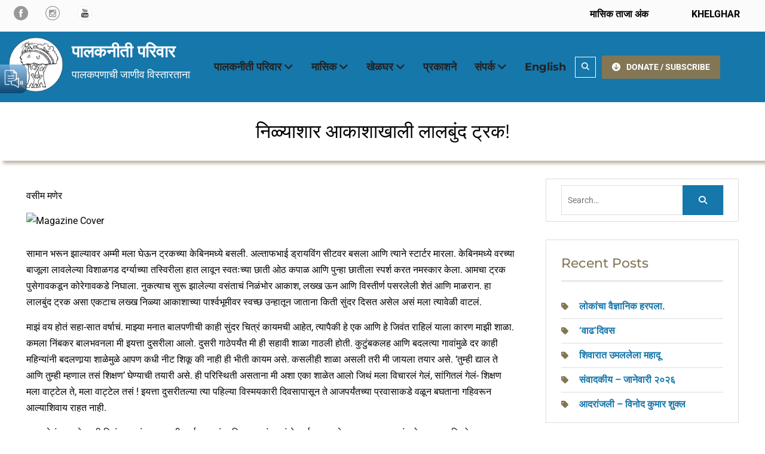

--- FILE ---
content_type: text/html; charset=UTF-8
request_url: https://palakneeti.in/%E0%A4%A8%E0%A4%BF%E0%A4%B3%E0%A5%8D%E0%A4%AF%E0%A4%BE%E0%A4%B6%E0%A4%BE%E0%A4%B0-%E0%A4%86%E0%A4%95%E0%A4%BE%E0%A4%B6%E0%A4%BE%E0%A4%96%E0%A4%BE%E0%A4%B2%E0%A5%80-%E0%A4%B2%E0%A4%BE%E0%A4%B2%E0%A4%AC/
body_size: 20396
content:
<!DOCTYPE html> <html lang="en-US"><head>
	    <meta charset="UTF-8">
    <meta name="viewport" content="width=device-width, initial-scale=1">
    <link rel="profile" href="http://gmpg.org/xfn/11">
    <link rel="pingback" href="https://palakneeti.in/xmlrpc.php">
    
<title>निळ्याशार आकाशाखाली लालबुंद ट्रक! &#8211; पालकनीती परिवार</title>
<meta name='robots' content='max-image-preview:large' />
	<style>img:is([sizes="auto" i], [sizes^="auto," i]) { contain-intrinsic-size: 3000px 1500px }</style>
	<link rel='dns-prefetch' href='//static.addtoany.com' />
<link rel='dns-prefetch' href='//www.googletagmanager.com' />
<link rel="alternate" type="application/rss+xml" title="पालकनीती परिवार &raquo; Feed" href="https://palakneeti.in/feed/" />
<link rel="alternate" type="application/rss+xml" title="पालकनीती परिवार &raquo; Comments Feed" href="https://palakneeti.in/comments/feed/" />
<script type="text/javascript">
/* <![CDATA[ */
window._wpemojiSettings = {"baseUrl":"https:\/\/s.w.org\/images\/core\/emoji\/16.0.1\/72x72\/","ext":".png","svgUrl":"https:\/\/s.w.org\/images\/core\/emoji\/16.0.1\/svg\/","svgExt":".svg","source":{"concatemoji":"https:\/\/palakneeti.in\/wp-includes\/js\/wp-emoji-release.min.js?ver=6.8.3"}};
/*! This file is auto-generated */
!function(s,n){var o,i,e;function c(e){try{var t={supportTests:e,timestamp:(new Date).valueOf()};sessionStorage.setItem(o,JSON.stringify(t))}catch(e){}}function p(e,t,n){e.clearRect(0,0,e.canvas.width,e.canvas.height),e.fillText(t,0,0);var t=new Uint32Array(e.getImageData(0,0,e.canvas.width,e.canvas.height).data),a=(e.clearRect(0,0,e.canvas.width,e.canvas.height),e.fillText(n,0,0),new Uint32Array(e.getImageData(0,0,e.canvas.width,e.canvas.height).data));return t.every(function(e,t){return e===a[t]})}function u(e,t){e.clearRect(0,0,e.canvas.width,e.canvas.height),e.fillText(t,0,0);for(var n=e.getImageData(16,16,1,1),a=0;a<n.data.length;a++)if(0!==n.data[a])return!1;return!0}function f(e,t,n,a){switch(t){case"flag":return n(e,"\ud83c\udff3\ufe0f\u200d\u26a7\ufe0f","\ud83c\udff3\ufe0f\u200b\u26a7\ufe0f")?!1:!n(e,"\ud83c\udde8\ud83c\uddf6","\ud83c\udde8\u200b\ud83c\uddf6")&&!n(e,"\ud83c\udff4\udb40\udc67\udb40\udc62\udb40\udc65\udb40\udc6e\udb40\udc67\udb40\udc7f","\ud83c\udff4\u200b\udb40\udc67\u200b\udb40\udc62\u200b\udb40\udc65\u200b\udb40\udc6e\u200b\udb40\udc67\u200b\udb40\udc7f");case"emoji":return!a(e,"\ud83e\udedf")}return!1}function g(e,t,n,a){var r="undefined"!=typeof WorkerGlobalScope&&self instanceof WorkerGlobalScope?new OffscreenCanvas(300,150):s.createElement("canvas"),o=r.getContext("2d",{willReadFrequently:!0}),i=(o.textBaseline="top",o.font="600 32px Arial",{});return e.forEach(function(e){i[e]=t(o,e,n,a)}),i}function t(e){var t=s.createElement("script");t.src=e,t.defer=!0,s.head.appendChild(t)}"undefined"!=typeof Promise&&(o="wpEmojiSettingsSupports",i=["flag","emoji"],n.supports={everything:!0,everythingExceptFlag:!0},e=new Promise(function(e){s.addEventListener("DOMContentLoaded",e,{once:!0})}),new Promise(function(t){var n=function(){try{var e=JSON.parse(sessionStorage.getItem(o));if("object"==typeof e&&"number"==typeof e.timestamp&&(new Date).valueOf()<e.timestamp+604800&&"object"==typeof e.supportTests)return e.supportTests}catch(e){}return null}();if(!n){if("undefined"!=typeof Worker&&"undefined"!=typeof OffscreenCanvas&&"undefined"!=typeof URL&&URL.createObjectURL&&"undefined"!=typeof Blob)try{var e="postMessage("+g.toString()+"("+[JSON.stringify(i),f.toString(),p.toString(),u.toString()].join(",")+"));",a=new Blob([e],{type:"text/javascript"}),r=new Worker(URL.createObjectURL(a),{name:"wpTestEmojiSupports"});return void(r.onmessage=function(e){c(n=e.data),r.terminate(),t(n)})}catch(e){}c(n=g(i,f,p,u))}t(n)}).then(function(e){for(var t in e)n.supports[t]=e[t],n.supports.everything=n.supports.everything&&n.supports[t],"flag"!==t&&(n.supports.everythingExceptFlag=n.supports.everythingExceptFlag&&n.supports[t]);n.supports.everythingExceptFlag=n.supports.everythingExceptFlag&&!n.supports.flag,n.DOMReady=!1,n.readyCallback=function(){n.DOMReady=!0}}).then(function(){return e}).then(function(){var e;n.supports.everything||(n.readyCallback(),(e=n.source||{}).concatemoji?t(e.concatemoji):e.wpemoji&&e.twemoji&&(t(e.twemoji),t(e.wpemoji)))}))}((window,document),window._wpemojiSettings);
/* ]]> */
</script>
<style id='wp-emoji-styles-inline-css' type='text/css'>

	img.wp-smiley, img.emoji {
		display: inline !important;
		border: none !important;
		box-shadow: none !important;
		height: 1em !important;
		width: 1em !important;
		margin: 0 0.07em !important;
		vertical-align: -0.1em !important;
		background: none !important;
		padding: 0 !important;
	}
</style>
<link rel='stylesheet' id='wp-block-library-css' href='https://palakneeti.in/wp-includes/css/dist/block-library/style.min.css?ver=6.8.3' type='text/css' media='all' />
<style id='wp-block-library-theme-inline-css' type='text/css'>
.wp-block-audio :where(figcaption){color:#555;font-size:13px;text-align:center}.is-dark-theme .wp-block-audio :where(figcaption){color:#ffffffa6}.wp-block-audio{margin:0 0 1em}.wp-block-code{border:1px solid #ccc;border-radius:4px;font-family:Menlo,Consolas,monaco,monospace;padding:.8em 1em}.wp-block-embed :where(figcaption){color:#555;font-size:13px;text-align:center}.is-dark-theme .wp-block-embed :where(figcaption){color:#ffffffa6}.wp-block-embed{margin:0 0 1em}.blocks-gallery-caption{color:#555;font-size:13px;text-align:center}.is-dark-theme .blocks-gallery-caption{color:#ffffffa6}:root :where(.wp-block-image figcaption){color:#555;font-size:13px;text-align:center}.is-dark-theme :root :where(.wp-block-image figcaption){color:#ffffffa6}.wp-block-image{margin:0 0 1em}.wp-block-pullquote{border-bottom:4px solid;border-top:4px solid;color:currentColor;margin-bottom:1.75em}.wp-block-pullquote cite,.wp-block-pullquote footer,.wp-block-pullquote__citation{color:currentColor;font-size:.8125em;font-style:normal;text-transform:uppercase}.wp-block-quote{border-left:.25em solid;margin:0 0 1.75em;padding-left:1em}.wp-block-quote cite,.wp-block-quote footer{color:currentColor;font-size:.8125em;font-style:normal;position:relative}.wp-block-quote:where(.has-text-align-right){border-left:none;border-right:.25em solid;padding-left:0;padding-right:1em}.wp-block-quote:where(.has-text-align-center){border:none;padding-left:0}.wp-block-quote.is-large,.wp-block-quote.is-style-large,.wp-block-quote:where(.is-style-plain){border:none}.wp-block-search .wp-block-search__label{font-weight:700}.wp-block-search__button{border:1px solid #ccc;padding:.375em .625em}:where(.wp-block-group.has-background){padding:1.25em 2.375em}.wp-block-separator.has-css-opacity{opacity:.4}.wp-block-separator{border:none;border-bottom:2px solid;margin-left:auto;margin-right:auto}.wp-block-separator.has-alpha-channel-opacity{opacity:1}.wp-block-separator:not(.is-style-wide):not(.is-style-dots){width:100px}.wp-block-separator.has-background:not(.is-style-dots){border-bottom:none;height:1px}.wp-block-separator.has-background:not(.is-style-wide):not(.is-style-dots){height:2px}.wp-block-table{margin:0 0 1em}.wp-block-table td,.wp-block-table th{word-break:normal}.wp-block-table :where(figcaption){color:#555;font-size:13px;text-align:center}.is-dark-theme .wp-block-table :where(figcaption){color:#ffffffa6}.wp-block-video :where(figcaption){color:#555;font-size:13px;text-align:center}.is-dark-theme .wp-block-video :where(figcaption){color:#ffffffa6}.wp-block-video{margin:0 0 1em}:root :where(.wp-block-template-part.has-background){margin-bottom:0;margin-top:0;padding:1.25em 2.375em}
</style>
<style id='classic-theme-styles-inline-css' type='text/css'>
/*! This file is auto-generated */
.wp-block-button__link{color:#fff;background-color:#32373c;border-radius:9999px;box-shadow:none;text-decoration:none;padding:calc(.667em + 2px) calc(1.333em + 2px);font-size:1.125em}.wp-block-file__button{background:#32373c;color:#fff;text-decoration:none}
</style>
<style id='global-styles-inline-css' type='text/css'>
:root{--wp--preset--aspect-ratio--square: 1;--wp--preset--aspect-ratio--4-3: 4/3;--wp--preset--aspect-ratio--3-4: 3/4;--wp--preset--aspect-ratio--3-2: 3/2;--wp--preset--aspect-ratio--2-3: 2/3;--wp--preset--aspect-ratio--16-9: 16/9;--wp--preset--aspect-ratio--9-16: 9/16;--wp--preset--color--black: #111111;--wp--preset--color--cyan-bluish-gray: #abb8c3;--wp--preset--color--white: #ffffff;--wp--preset--color--pale-pink: #f78da7;--wp--preset--color--vivid-red: #cf2e2e;--wp--preset--color--luminous-vivid-orange: #ff6900;--wp--preset--color--luminous-vivid-amber: #fcb900;--wp--preset--color--light-green-cyan: #7bdcb5;--wp--preset--color--vivid-green-cyan: #00d084;--wp--preset--color--pale-cyan-blue: #8ed1fc;--wp--preset--color--vivid-cyan-blue: #0693e3;--wp--preset--color--vivid-purple: #9b51e0;--wp--preset--color--gray: #f4f4f4;--wp--preset--color--blue: 1b8be0;--wp--preset--color--orange: #fab702;--wp--preset--color--green: #568c11;--wp--preset--gradient--vivid-cyan-blue-to-vivid-purple: linear-gradient(135deg,rgba(6,147,227,1) 0%,rgb(155,81,224) 100%);--wp--preset--gradient--light-green-cyan-to-vivid-green-cyan: linear-gradient(135deg,rgb(122,220,180) 0%,rgb(0,208,130) 100%);--wp--preset--gradient--luminous-vivid-amber-to-luminous-vivid-orange: linear-gradient(135deg,rgba(252,185,0,1) 0%,rgba(255,105,0,1) 100%);--wp--preset--gradient--luminous-vivid-orange-to-vivid-red: linear-gradient(135deg,rgba(255,105,0,1) 0%,rgb(207,46,46) 100%);--wp--preset--gradient--very-light-gray-to-cyan-bluish-gray: linear-gradient(135deg,rgb(238,238,238) 0%,rgb(169,184,195) 100%);--wp--preset--gradient--cool-to-warm-spectrum: linear-gradient(135deg,rgb(74,234,220) 0%,rgb(151,120,209) 20%,rgb(207,42,186) 40%,rgb(238,44,130) 60%,rgb(251,105,98) 80%,rgb(254,248,76) 100%);--wp--preset--gradient--blush-light-purple: linear-gradient(135deg,rgb(255,206,236) 0%,rgb(152,150,240) 100%);--wp--preset--gradient--blush-bordeaux: linear-gradient(135deg,rgb(254,205,165) 0%,rgb(254,45,45) 50%,rgb(107,0,62) 100%);--wp--preset--gradient--luminous-dusk: linear-gradient(135deg,rgb(255,203,112) 0%,rgb(199,81,192) 50%,rgb(65,88,208) 100%);--wp--preset--gradient--pale-ocean: linear-gradient(135deg,rgb(255,245,203) 0%,rgb(182,227,212) 50%,rgb(51,167,181) 100%);--wp--preset--gradient--electric-grass: linear-gradient(135deg,rgb(202,248,128) 0%,rgb(113,206,126) 100%);--wp--preset--gradient--midnight: linear-gradient(135deg,rgb(2,3,129) 0%,rgb(40,116,252) 100%);--wp--preset--font-size--small: 14px;--wp--preset--font-size--medium: 20px;--wp--preset--font-size--large: 42px;--wp--preset--font-size--x-large: 42px;--wp--preset--font-size--normal: 18px;--wp--preset--font-size--huge: 54px;--wp--preset--spacing--20: 0.44rem;--wp--preset--spacing--30: 0.67rem;--wp--preset--spacing--40: 1rem;--wp--preset--spacing--50: 1.5rem;--wp--preset--spacing--60: 2.25rem;--wp--preset--spacing--70: 3.38rem;--wp--preset--spacing--80: 5.06rem;--wp--preset--shadow--natural: 6px 6px 9px rgba(0, 0, 0, 0.2);--wp--preset--shadow--deep: 12px 12px 50px rgba(0, 0, 0, 0.4);--wp--preset--shadow--sharp: 6px 6px 0px rgba(0, 0, 0, 0.2);--wp--preset--shadow--outlined: 6px 6px 0px -3px rgba(255, 255, 255, 1), 6px 6px rgba(0, 0, 0, 1);--wp--preset--shadow--crisp: 6px 6px 0px rgba(0, 0, 0, 1);}:where(.is-layout-flex){gap: 0.5em;}:where(.is-layout-grid){gap: 0.5em;}body .is-layout-flex{display: flex;}.is-layout-flex{flex-wrap: wrap;align-items: center;}.is-layout-flex > :is(*, div){margin: 0;}body .is-layout-grid{display: grid;}.is-layout-grid > :is(*, div){margin: 0;}:where(.wp-block-columns.is-layout-flex){gap: 2em;}:where(.wp-block-columns.is-layout-grid){gap: 2em;}:where(.wp-block-post-template.is-layout-flex){gap: 1.25em;}:where(.wp-block-post-template.is-layout-grid){gap: 1.25em;}.has-black-color{color: var(--wp--preset--color--black) !important;}.has-cyan-bluish-gray-color{color: var(--wp--preset--color--cyan-bluish-gray) !important;}.has-white-color{color: var(--wp--preset--color--white) !important;}.has-pale-pink-color{color: var(--wp--preset--color--pale-pink) !important;}.has-vivid-red-color{color: var(--wp--preset--color--vivid-red) !important;}.has-luminous-vivid-orange-color{color: var(--wp--preset--color--luminous-vivid-orange) !important;}.has-luminous-vivid-amber-color{color: var(--wp--preset--color--luminous-vivid-amber) !important;}.has-light-green-cyan-color{color: var(--wp--preset--color--light-green-cyan) !important;}.has-vivid-green-cyan-color{color: var(--wp--preset--color--vivid-green-cyan) !important;}.has-pale-cyan-blue-color{color: var(--wp--preset--color--pale-cyan-blue) !important;}.has-vivid-cyan-blue-color{color: var(--wp--preset--color--vivid-cyan-blue) !important;}.has-vivid-purple-color{color: var(--wp--preset--color--vivid-purple) !important;}.has-black-background-color{background-color: var(--wp--preset--color--black) !important;}.has-cyan-bluish-gray-background-color{background-color: var(--wp--preset--color--cyan-bluish-gray) !important;}.has-white-background-color{background-color: var(--wp--preset--color--white) !important;}.has-pale-pink-background-color{background-color: var(--wp--preset--color--pale-pink) !important;}.has-vivid-red-background-color{background-color: var(--wp--preset--color--vivid-red) !important;}.has-luminous-vivid-orange-background-color{background-color: var(--wp--preset--color--luminous-vivid-orange) !important;}.has-luminous-vivid-amber-background-color{background-color: var(--wp--preset--color--luminous-vivid-amber) !important;}.has-light-green-cyan-background-color{background-color: var(--wp--preset--color--light-green-cyan) !important;}.has-vivid-green-cyan-background-color{background-color: var(--wp--preset--color--vivid-green-cyan) !important;}.has-pale-cyan-blue-background-color{background-color: var(--wp--preset--color--pale-cyan-blue) !important;}.has-vivid-cyan-blue-background-color{background-color: var(--wp--preset--color--vivid-cyan-blue) !important;}.has-vivid-purple-background-color{background-color: var(--wp--preset--color--vivid-purple) !important;}.has-black-border-color{border-color: var(--wp--preset--color--black) !important;}.has-cyan-bluish-gray-border-color{border-color: var(--wp--preset--color--cyan-bluish-gray) !important;}.has-white-border-color{border-color: var(--wp--preset--color--white) !important;}.has-pale-pink-border-color{border-color: var(--wp--preset--color--pale-pink) !important;}.has-vivid-red-border-color{border-color: var(--wp--preset--color--vivid-red) !important;}.has-luminous-vivid-orange-border-color{border-color: var(--wp--preset--color--luminous-vivid-orange) !important;}.has-luminous-vivid-amber-border-color{border-color: var(--wp--preset--color--luminous-vivid-amber) !important;}.has-light-green-cyan-border-color{border-color: var(--wp--preset--color--light-green-cyan) !important;}.has-vivid-green-cyan-border-color{border-color: var(--wp--preset--color--vivid-green-cyan) !important;}.has-pale-cyan-blue-border-color{border-color: var(--wp--preset--color--pale-cyan-blue) !important;}.has-vivid-cyan-blue-border-color{border-color: var(--wp--preset--color--vivid-cyan-blue) !important;}.has-vivid-purple-border-color{border-color: var(--wp--preset--color--vivid-purple) !important;}.has-vivid-cyan-blue-to-vivid-purple-gradient-background{background: var(--wp--preset--gradient--vivid-cyan-blue-to-vivid-purple) !important;}.has-light-green-cyan-to-vivid-green-cyan-gradient-background{background: var(--wp--preset--gradient--light-green-cyan-to-vivid-green-cyan) !important;}.has-luminous-vivid-amber-to-luminous-vivid-orange-gradient-background{background: var(--wp--preset--gradient--luminous-vivid-amber-to-luminous-vivid-orange) !important;}.has-luminous-vivid-orange-to-vivid-red-gradient-background{background: var(--wp--preset--gradient--luminous-vivid-orange-to-vivid-red) !important;}.has-very-light-gray-to-cyan-bluish-gray-gradient-background{background: var(--wp--preset--gradient--very-light-gray-to-cyan-bluish-gray) !important;}.has-cool-to-warm-spectrum-gradient-background{background: var(--wp--preset--gradient--cool-to-warm-spectrum) !important;}.has-blush-light-purple-gradient-background{background: var(--wp--preset--gradient--blush-light-purple) !important;}.has-blush-bordeaux-gradient-background{background: var(--wp--preset--gradient--blush-bordeaux) !important;}.has-luminous-dusk-gradient-background{background: var(--wp--preset--gradient--luminous-dusk) !important;}.has-pale-ocean-gradient-background{background: var(--wp--preset--gradient--pale-ocean) !important;}.has-electric-grass-gradient-background{background: var(--wp--preset--gradient--electric-grass) !important;}.has-midnight-gradient-background{background: var(--wp--preset--gradient--midnight) !important;}.has-small-font-size{font-size: var(--wp--preset--font-size--small) !important;}.has-medium-font-size{font-size: var(--wp--preset--font-size--medium) !important;}.has-large-font-size{font-size: var(--wp--preset--font-size--large) !important;}.has-x-large-font-size{font-size: var(--wp--preset--font-size--x-large) !important;}
:where(.wp-block-post-template.is-layout-flex){gap: 1.25em;}:where(.wp-block-post-template.is-layout-grid){gap: 1.25em;}
:where(.wp-block-columns.is-layout-flex){gap: 2em;}:where(.wp-block-columns.is-layout-grid){gap: 2em;}
:root :where(.wp-block-pullquote){font-size: 1.5em;line-height: 1.6;}
</style>
<link rel='stylesheet' id='inf-font-awesome-css' href='https://palakneeti.in/wp-content/plugins/blog-designer-pack/assets/css/font-awesome.min.css?ver=4.0.4' type='text/css' media='all' />
<link rel='stylesheet' id='owl-carousel-css' href='https://palakneeti.in/wp-content/plugins/blog-designer-pack/assets/css/owl.carousel.min.css?ver=4.0.4' type='text/css' media='all' />
<link rel='stylesheet' id='bdpp-public-style-css' href='https://palakneeti.in/wp-content/plugins/blog-designer-pack/assets/css/bdpp-public.min.css?ver=4.0.4' type='text/css' media='all' />
<link rel='stylesheet' id='ditty-displays-css' href='https://palakneeti.in/wp-content/plugins/ditty-news-ticker/build/dittyDisplays.css?ver=3.1.58' type='text/css' media='all' />
<link rel='stylesheet' id='ditty-fontawesome-css' href='https://palakneeti.in/wp-content/plugins/ditty-news-ticker/includes/libs/fontawesome-6.4.0/css/all.css?ver=6.4.0' type='text/css' media='' />
<link rel='stylesheet' id='font-awesome-css' href='https://palakneeti.in/wp-content/plugins/team-view/lib/font-awesome/css/all.css?ver=6.7.2' type='text/css' media='all' />
<link rel='stylesheet' id='team-view-css' href='https://palakneeti.in/wp-content/plugins/team-view/public/css/team-view-public.css?ver=1.2' type='text/css' media='all' />
<link rel='stylesheet' id='nature-bliss-google-fonts-css' href='https://palakneeti.in/wp-content/fonts/79955f3d21f5ac3d176a04c2f8674120.css' type='text/css' media='all' />
<link rel='stylesheet' id='nature-bliss-style-css' href='https://palakneeti.in/wp-content/themes/nature-bliss/style.css?ver=20241108-91743' type='text/css' media='all' />
<link rel='stylesheet' id='nature-bliss-block-style-css' href='https://palakneeti.in/wp-content/themes/nature-bliss/css/blocks.css?ver=20241108-91743' type='text/css' media='all' />
<link rel='stylesheet' id='addtoany-css' href='https://palakneeti.in/wp-content/plugins/add-to-any/addtoany.min.css?ver=1.16' type='text/css' media='all' />
<script type="text/javascript" src="https://palakneeti.in/wp-includes/js/jquery/jquery.min.js?ver=3.7.1" id="jquery-core-js"></script>
<script type="text/javascript" src="https://palakneeti.in/wp-includes/js/jquery/jquery-migrate.min.js?ver=3.4.1" id="jquery-migrate-js"></script>
<script type="text/javascript" id="addtoany-core-js-before">
/* <![CDATA[ */
window.a2a_config=window.a2a_config||{};a2a_config.callbacks=[];a2a_config.overlays=[];a2a_config.templates={};
/* ]]> */
</script>
<script type="text/javascript" defer src="https://static.addtoany.com/menu/page.js" id="addtoany-core-js"></script>
<script type="text/javascript" defer src="https://palakneeti.in/wp-content/plugins/add-to-any/addtoany.min.js?ver=1.1" id="addtoany-jquery-js"></script>
<script type="text/javascript" src="https://palakneeti.in/wp-content/plugins/team-view/public/js/team-view-public.js?ver=1.2" id="team-view-js"></script>

<!-- Google tag (gtag.js) snippet added by Site Kit -->
<!-- Google Analytics snippet added by Site Kit -->
<script type="text/javascript" src="https://www.googletagmanager.com/gtag/js?id=GT-MRL37QF" id="google_gtagjs-js" async></script>
<script type="text/javascript" id="google_gtagjs-js-after">
/* <![CDATA[ */
window.dataLayer = window.dataLayer || [];function gtag(){dataLayer.push(arguments);}
gtag("set","linker",{"domains":["palakneeti.in"]});
gtag("js", new Date());
gtag("set", "developer_id.dZTNiMT", true);
gtag("config", "GT-MRL37QF");
 window._googlesitekit = window._googlesitekit || {}; window._googlesitekit.throttledEvents = []; window._googlesitekit.gtagEvent = (name, data) => { var key = JSON.stringify( { name, data } ); if ( !! window._googlesitekit.throttledEvents[ key ] ) { return; } window._googlesitekit.throttledEvents[ key ] = true; setTimeout( () => { delete window._googlesitekit.throttledEvents[ key ]; }, 5 ); gtag( "event", name, { ...data, event_source: "site-kit" } ); }; 
/* ]]> */
</script>
<link rel="https://api.w.org/" href="https://palakneeti.in/wp-json/" /><link rel="alternate" title="JSON" type="application/json" href="https://palakneeti.in/wp-json/wp/v2/posts/19480" /><link rel="EditURI" type="application/rsd+xml" title="RSD" href="https://palakneeti.in/xmlrpc.php?rsd" />
<meta name="generator" content="WordPress 6.8.3" />
<link rel="canonical" href="https://palakneeti.in/%e0%a4%a8%e0%a4%bf%e0%a4%b3%e0%a5%8d%e0%a4%af%e0%a4%be%e0%a4%b6%e0%a4%be%e0%a4%b0-%e0%a4%86%e0%a4%95%e0%a4%be%e0%a4%b6%e0%a4%be%e0%a4%96%e0%a4%be%e0%a4%b2%e0%a5%80-%e0%a4%b2%e0%a4%be%e0%a4%b2%e0%a4%ac/" />
<link rel='shortlink' href='https://palakneeti.in/?p=19480' />
<link rel="alternate" title="oEmbed (JSON)" type="application/json+oembed" href="https://palakneeti.in/wp-json/oembed/1.0/embed?url=https%3A%2F%2Fpalakneeti.in%2F%25e0%25a4%25a8%25e0%25a4%25bf%25e0%25a4%25b3%25e0%25a5%258d%25e0%25a4%25af%25e0%25a4%25be%25e0%25a4%25b6%25e0%25a4%25be%25e0%25a4%25b0-%25e0%25a4%2586%25e0%25a4%2595%25e0%25a4%25be%25e0%25a4%25b6%25e0%25a4%25be%25e0%25a4%2596%25e0%25a4%25be%25e0%25a4%25b2%25e0%25a5%2580-%25e0%25a4%25b2%25e0%25a4%25be%25e0%25a4%25b2%25e0%25a4%25ac%2F" />
<link rel="alternate" title="oEmbed (XML)" type="text/xml+oembed" href="https://palakneeti.in/wp-json/oembed/1.0/embed?url=https%3A%2F%2Fpalakneeti.in%2F%25e0%25a4%25a8%25e0%25a4%25bf%25e0%25a4%25b3%25e0%25a5%258d%25e0%25a4%25af%25e0%25a4%25be%25e0%25a4%25b6%25e0%25a4%25be%25e0%25a4%25b0-%25e0%25a4%2586%25e0%25a4%2595%25e0%25a4%25be%25e0%25a4%25b6%25e0%25a4%25be%25e0%25a4%2596%25e0%25a4%25be%25e0%25a4%25b2%25e0%25a5%2580-%25e0%25a4%25b2%25e0%25a4%25be%25e0%25a4%25b2%25e0%25a4%25ac%2F&#038;format=xml" />
<meta name="generator" content="Site Kit by Google 1.161.0" /><link rel="icon" href="https://palakneeti.in/wp-content/uploads/2025/04/cropped-logo-black-and-white-32x32.png" sizes="32x32" />
<link rel="icon" href="https://palakneeti.in/wp-content/uploads/2025/04/cropped-logo-black-and-white-192x192.png" sizes="192x192" />
<link rel="apple-touch-icon" href="https://palakneeti.in/wp-content/uploads/2025/04/cropped-logo-black-and-white-180x180.png" />
<meta name="msapplication-TileImage" content="https://palakneeti.in/wp-content/uploads/2025/04/cropped-logo-black-and-white-270x270.png" />
		<style type="text/css" id="wp-custom-css">
			#main article > img , #main article  a > img {
    width: 100%;
}

body {color: #000;}

#site-identity {
  margin-top: 0px;
}

.custom-logo-link {
  max-width: 95px;
}

.site-branding {
    margin-right: 10px!important;
  }

#sidebar-front-page-widget-area .widget {padding: 0.3em}

#masthead.site-header .container {width: 100%!important;
border: solid 0px red;}

@media only screen and (max-width: 1400px) {
  .container {
    max-width: 100%;
  }
}

#main-nav {
  margin-right: 0px;
}

.main-navigation ul li.menu-item-has-children > a::after, .main-navigation ul li.page_item_has_children > a::after {
  margin-left: 4px;
}

.site-description {
  color: #FFF;
  font-size: 18px;
  letter-spacing: 0px;
}

.site-title a{
	color: #FFF;
  font-weight: 800;
}

.site-title a:hover{
	color: #FFF;
  font-weight: 800;
}

.site-title a:visited{
	color: #FFF;
  font-weight: 800;
}

@media only screen and (max-width: 600px) {
  .site-description {
  color: #000;
}

.site-title a{
	color: #000;
}
}

#quick-contact li.quick-call::before {
  content: "\f192";
}

#quick-contact li.quick-address::before {
  content: "\f192";
}

.site-header {
	background-color: #1677aa;
}

/*.bdpp-post-title {display: none;}*/
.bdpp-post-carousel-wrap .owl-nav {
  position: inherit;
  top: -1em;
}

/*.home .site-header {background-image: url('https://palakneeti.in/wp-content/uploads/2025/03/white-cloud-blue-sky.jpg');
	background-size: 100%;
	background-repeat: no-repeat;
}

.page-id-9 .site-header {background-image: url('https://palakneeti.in/wp-content/uploads/2025/04/pexels-pixabay-535941.jpg');
	background-size: 100%;
	background-repeat: no-repeat;
	background-color: #6ea7f3;
	background-position: bottom center;
}*/

.main-navigation li > a:hover, .main-navigation li > a:focus, .main-navigation li.current-menu-item > a, .main-navigation li.current_page_item > a, .main-navigation li:hover > a, .main-navigation li:focus > a {
  color: #fff;
}

#content {padding: 0px;}

/*#custom-header {display: none;}*/

#custom-header {
  padding: 0px;
  text-align: center;
  position: relative;
  z-index: 99;
  background-color: #FFF;
	color: #000;
}

#custom-header::after {background-color: #FFF;
	color: #000;
	/*border-bottom: double 4px #837654;*/
	box-shadow: 5px 5px 5px #837654;
}

#custom-header h1.page-title {font-size: 2em;
	padding-bottom: 0px;
color: #000;
}

.header-search-box>a {border: solid 1px white;}

.header-search-box > a:focus, .header-search-box > a:hover {
  background-color: #837654;
  color: #fff;
}

.fa {color: white}

#quick-contact a {color: #000;}

#quick-contact li::before {color: #000;}

.main-navigation ul ul {background-color: #837654;
}

.main-navigation ul li a {
	font-weight: 700;
	font-size: 18px;
}
a {color: #1677AA;
font-weight: 700;}

/*a:visited {color: #1677AA;
font-weight: 700;}*/

#breadcrumb {
  color: #837654;
}

.custom-button {background: #837654;}
.custom-button, .custom-button:hover, .custom-button, .custom-button:focus {background-color: #1677AA;}
.custom-button, .custom-button:visited {background-color: #837654;}


#tophead {
	display: none;
}

/*********This is code for responsive columns mainly top bar **********/

* {
  box-sizing: border-box;
	/*color: #000;*/
}

/* Create two equal columns that floats next to each other */
.columnT {
  float: left;
  width: 50%;
  padding: 10px;
}

/* Clear floats after the columns */
.rowT:after {
  content: "";
  display: table;
  clear: both;
}

/* Responsive layout - makes the two columns stack on top of each other instead of next to each other */
@media screen and (max-width: 600px) {
  .columnT {
    width: 100%;
  }
}

/****************************/

.top-menu a:link {color: #000;}
.top-menu a:hover {color: #000;}
.top-menu a:visited {color: #000;}

#sidebar-front-page-widget-area .widget-title::after {
  border-top:
4px double  #837654;
}

#footer-widgets {
  background-color: #06293b;
}
.textwidget p {
	color: #ddd;
}

#footer-widgets .widget-title::after {
  background:
#837654;
}

#footer-widgets ul li::before {
  background:
#837654;
}

.nature_bliss_widget_latest_news .latest-news-text-wrap {
  border-top:
4px solid #837654;
}

.nature_bliss_widget_latest_news .latest-news-title::after {
  border-bottom:
3px double #837654;
}

.latest-news-title a:hover {color: #1677AA!important;}

.service-item-title a:hover {color: #1677AA!important;}

.nature_bliss_widget_services .service-block-item a.service-icon {
  background: #837654;
}
.nature_bliss_widget_features .features-block-icon {
  background-color: #837654;
}

a.more-link {color: #1677AA;}
p.more-link a {color: #1677AA;}
a.more-link::after {
	display: none;
}

.scrollup {
  background:
#837654;
}
.scrollup:hover,
.scrollup:focus {
    color: #fff;
    background-color: #1677AA;
}

.widget-subtitle {
  color: #837654!important;
}

.wp-block-button__link {
  background-color: #837654!important;
	color: #fff;
}
a.wp-block-button__link {
  background-color: #837654!important;
	color: #fff;
}

/********************Code for Masik taja anka**********/

.wp-block-latest-posts.wp-block-latest-posts__list {
  list-style: none;
}

a.wp-block-latest-posts__post-title {
	font-size: 30px;
  font-weight: 700;
	color: #1677AA;
	text-decoration: none!important;
}

.wp-block-latest-posts__read-more {
color: #1677AA;
text-decoration: none!important;
}

a:hover {
  color: #1677AA;
}

a:visited {
  color: #1677AA;
}

.sidebar a:link {color: #1677AA;}

.sidebar a:visited {color: #1677AA;}

.sidebar a:hover {color: #ABC;}

.sidebar a:active {color: #1677AA;}

.sidebar ul li::before {
	color: #837654!important;
}

.navigation.pagination .nav-links .page-numbers.current, .navigation.pagination .nav-links a.page-numbers:hover, .navigation.pagination .nav-links a.page-numbers:focus {
	background-color: #1677AA;
}

.sidebar .widget-title {
  color: #837654!important;
}

.sidebar ul li {list-style-type: none;}

.sidebar ul li::before {background: none;}

/***contact us page***/
.wp-block-details summary {
  cursor: pointer;
	background-color: #1677AA;
	padding: 0.8em;
	color: #FFF;
	font-size: 1.15em;
}

.wp-block-column.is-layout-flow.wp-block-column-is-layout-flow {
	padding: 2em;
}

/***Search button on page***/
input[type="submit"]
{background: #1677AA;}

.add-padding {padding: 0.8em;}

/*.entry-meta {display: none;}*/
.post-navigation {display: none;}

.wp-element-caption {font-size: 1.5em!important;}

.wp-post-image {border: solid 0px red;
width: 40%!important;
float: left;
margin: 0em 2em 2em 0em;}

@media only screen and (max-width: 600px) {
  .wp-post-image {border: solid 0px green;
width: 100%!important;
float: none;
margin: auto;}
	
.widget h4 a:hover, .widget h4 a:focus, .widget h3 a:hover, .widget h3 a:focus {
  color: #0e5a94!important;
}
}

.new-class .wp-block-column.is-layout-flow.wp-block-column-is-layout-flow {
  padding: 0em 0.8em;
	margin: 0em 0.8em;
  border: solid 0px;
}

.bdpp-post-carousel-wrap.bdpp-has-arrows {
  padding-top: 0px;
}

#post-27732 .wp-post-image{
	display: none; 
}		</style>
		</head>

<body class="wp-singular post-template-default single single-post postid-19480 single-format-standard wp-custom-logo wp-embed-responsive wp-theme-nature-bliss group-blog home-content-not-enabled global-layout-right-sidebar">

	
	    <div id="page" class="hfeed site">
    <a class="skip-link screen-reader-text" href="#content">Skip to content</a>		<div id="site-header-menu" class="site-header-menu">
			<button id="mobile-trigger">
				<i class="fa fa-bars"></i>
				<i class="fa fa-times"></i>

			</button>

			<div id="mob-menu">
				<ul id="menu-m1" class="menu"><li id="menu-item-33" class="menu-item menu-item-type-post_type menu-item-object-page menu-item-has-children menu-item-33"><a href="https://palakneeti.in/parivar/">पालकनीती परिवार</a>
<ul class="sub-menu">
	<li id="menu-item-63" class="menu-item menu-item-type-post_type menu-item-object-page menu-item-63"><a href="https://palakneeti.in/parivar/">पालकनीती परिवाराची ओळख</a></li>
	<li id="menu-item-62" class="menu-item menu-item-type-post_type menu-item-object-page menu-item-62"><a href="https://palakneeti.in/projects/">उपक्रम</a></li>
	<li id="menu-item-60" class="menu-item menu-item-type-post_type menu-item-object-page menu-item-60"><a href="https://palakneeti.in/core-team/">प्रमुख सदस्य</a></li>
	<li id="menu-item-117" class="menu-item menu-item-type-post_type menu-item-object-page menu-item-117"><a href="https://palakneeti.in/photo-gallery/">छायाचित्र दालन</a></li>
	<li id="menu-item-134" class="menu-item menu-item-type-post_type menu-item-object-page menu-item-134"><a href="https://palakneeti.in/video-gallery/">व्हिडिओ दालन</a></li>
</ul>
</li>
<li id="menu-item-32" class="menu-item menu-item-type-post_type menu-item-object-page menu-item-has-children menu-item-32"><a href="https://palakneeti.in/masik/">मासिक</a>
<ul class="sub-menu">
	<li id="menu-item-79" class="menu-item menu-item-type-post_type menu-item-object-page menu-item-79"><a href="https://palakneeti.in/masik/">ओळख</a></li>
	<li id="menu-item-26480" class="menu-item menu-item-type-post_type menu-item-object-page menu-item-26480"><a href="https://palakneeti.in/palakneeti-current-issue/">ताजा अंक</a></li>
	<li id="menu-item-25520" class="menu-item menu-item-type-post_type menu-item-object-page menu-item-25520"><a href="https://palakneeti.in/diwali-magazine-issue/">दिवाळी अंक</a></li>
	<li id="menu-item-75" class="menu-item menu-item-type-post_type menu-item-object-page menu-item-75"><a href="https://palakneeti.in/all-issue/">सर्व अंक</a></li>
	<li id="menu-item-26882" class="menu-item menu-item-type-post_type menu-item-object-page menu-item-26882"><a href="https://palakneeti.in/all-about-palakneeti-parivar/masik-blog/">मासिक ब्लॉग</a></li>
	<li id="menu-item-18384" class="menu-item menu-item-type-post_type menu-item-object-page menu-item-18384"><a href="https://palakneeti.in/latest-events-news-announcements-palakneeti/">चालू आणि आगामी घडामोडी</a></li>
	<li id="menu-item-26833" class="menu-item menu-item-type-post_type menu-item-object-page menu-item-26833"><a href="https://palakneeti.in/get-involved/">मासिकाच्या कामात सहभागी व्हा</a></li>
</ul>
</li>
<li id="menu-item-31" class="menu-item menu-item-type-post_type menu-item-object-page menu-item-has-children menu-item-31"><a href="https://palakneeti.in/khelghar/">खेळघर</a>
<ul class="sub-menu">
	<li id="menu-item-102" class="menu-item menu-item-type-post_type menu-item-object-page menu-item-102"><a href="https://palakneeti.in/khelghar/">ओळख</a></li>
	<li id="menu-item-100" class="menu-item menu-item-type-post_type menu-item-object-page menu-item-100"><a href="https://palakneeti.in/khelghar-lakshminagar/">लक्ष्मीनगर खेळघर आणि खेळघर कृतिकार्यक्रम</a></li>
	<li id="menu-item-26227" class="menu-item menu-item-type-post_type menu-item-object-page menu-item-26227"><a href="https://palakneeti.in/publications/">प्रकाशने</a></li>
	<li id="menu-item-99" class="menu-item menu-item-type-post_type menu-item-object-page menu-item-99"><a href="https://palakneeti.in/khelghar-expansion/">खेळघर विस्तार आणि खेळघर कार्यशाळा</a></li>
	<li id="menu-item-26415" class="menu-item menu-item-type-post_type menu-item-object-page menu-item-26415"><a href="https://palakneeti.in/khelghar-support/">खेळघराला मदत</a></li>
	<li id="menu-item-26860" class="menu-item menu-item-type-post_type menu-item-object-page menu-item-26860"><a href="https://palakneeti.in/all-about-kelghar/khelghar-blog/">खेळघर ब्लॉग</a></li>
	<li id="menu-item-27035" class="menu-item menu-item-type-post_type menu-item-object-page menu-item-27035"><a href="https://palakneeti.in/latest-events-news-announcements-khelghar/">चालू आणि आगामी घडामोडी</a></li>
</ul>
</li>
<li id="menu-item-26023" class="menu-item menu-item-type-post_type menu-item-object-page menu-item-26023"><a href="https://palakneeti.in/publications/">प्रकाशने</a></li>
<li id="menu-item-27245" class="menu-item menu-item-type-post_type menu-item-object-page menu-item-has-children menu-item-27245"><a href="https://palakneeti.in/all-about-palakneeti-parivar/contact-palakneeti-pariwar/">संपर्क</a>
<ul class="sub-menu">
	<li id="menu-item-26837" class="menu-item menu-item-type-post_type menu-item-object-page menu-item-26837"><a href="https://palakneeti.in/all-about-palakneeti-parivar/contact-palakneeti-pariwar/">संपर्क : पालकनीती परिवार</a></li>
	<li id="menu-item-26842" class="menu-item menu-item-type-post_type menu-item-object-page menu-item-26842"><a href="https://palakneeti.in/all-about-kelghar/contact-info-khelghar/">संपर्क :  खेळघर</a></li>
</ul>
</li>
<li id="menu-item-26844" class="menu-item menu-item-type-post_type menu-item-object-page menu-item-26844"><a href="https://palakneeti.in/all-about-palakneeti-parivar/about-palakneeti/">English</a></li>
</ul>			</div><!-- #mob-menu -->
		</div>
			
<!-- This code is for Masik Taja Anka and Khelghar English-->

<div class="rowT" style="background: #fbfbfb; border-bottom: 1px solid #eee;">
  <div class="columnT" style="text-align: center;">
    <ul style="margin: auto; text-align: left;">
        <li style="display:inline; border-left: solid 0px #CCC; padding: 0 0.8em;">
            <a href="https://www.facebook.com/palakneeti.trust" target="_blank">
            <!--<i class="fa fa-facebook" aria-hidden="true" style="color: grey;"></i>-->
             <img src="https://palakneeti.in/wp-content/uploads/2025/09/FB-icon.png" alt="facebook" width="24" height="auto"> 
            </a>
        </li>
        <li style="display:inline; border-left: solid 0px #CCC; border-right: solid 0px #CCC; padding: 0 0.8em;">
            <a href="https://www.instagram.com/khelghar_pune/" target="_blank">
                <!--<i class="fa fa-instagram" area-hidden="true" style="color: grey;"></i>-->
                <img src="https://palakneeti.in/wp-content/uploads/2025/09/instagram_icon.png" alt="facebook" width="24" height="auto">
            </a>
        </li>
        <li  style="display:inline; border-right: solid 0px #CCC; padding: 0 0.8em;">
            <a href="https://www.youtube.com/@Khelghar/" target="_blank">
                <!--<i class="fa fa-youtube-play" aria-hidden="true" style="color: grey;"></i>-->
                <img src="https://palakneeti.in/wp-content/uploads/2025/09/youtube_icon.png" alt="facebook" width="24" height="auto">
            </a>
        </li>
    </ul>
  </div>
  <div class="columnT" style="text-align: center;">
    <ul style="margin: auto; text-align: right;">
        <li class="top-menu" style="display:inline; padding: 0 2em; border-left: solid 0px #CCC; border-right: solid 0px #CCC; "><a href="https://www.palakneeti.in/palakneeti-current-issue/"><i class="fa fa-dot-circle-o" aria-hidden="true"  style="color: grey;"></i></i> मासिक ताजा अंक </a></li>
        <li class="top-menu" style="display:inline; padding: 0 2em; border-right: solid 0px #CCC; "><a href="https://www.palakneeti.in/khelghar-english/"><i class="fa fa-dot-circle-o" aria-hidden="true"  style="color: grey;"></i></i> KHELGHAR</a></li>
    </ul>
  </div>
</div>

<!-- End of code for Masik Taja Anka and Khelghar English-->

    <header id="masthead" class="site-header" role="banner"><div class="container">

				<div class="site-branding">

			<a href="https://palakneeti.in/" class="custom-logo-link" rel="home"><img width="512" height="512" src="https://palakneeti.in/wp-content/uploads/2025/04/cropped-logo-black-and-white.png" class="custom-logo" alt="पालकनीती परिवार" decoding="async" fetchpriority="high" srcset="https://palakneeti.in/wp-content/uploads/2025/04/cropped-logo-black-and-white.png 512w, https://palakneeti.in/wp-content/uploads/2025/04/cropped-logo-black-and-white-300x300.png 300w, https://palakneeti.in/wp-content/uploads/2025/04/cropped-logo-black-and-white-150x150.png 150w, https://palakneeti.in/wp-content/uploads/2025/04/cropped-logo-black-and-white-360x360.png 360w, https://palakneeti.in/wp-content/uploads/2025/04/cropped-logo-black-and-white-270x270.png 270w, https://palakneeti.in/wp-content/uploads/2025/04/cropped-logo-black-and-white-192x192.png 192w, https://palakneeti.in/wp-content/uploads/2025/04/cropped-logo-black-and-white-180x180.png 180w, https://palakneeti.in/wp-content/uploads/2025/04/cropped-logo-black-and-white-32x32.png 32w" sizes="(max-width: 512px) 100vw, 512px" /></a>
													<div id="site-identity">
																		<p class="site-title"><a href="https://palakneeti.in/" rel="home">पालकनीती परिवार</a></p>
																						<p class="site-description">पालकपणाची जाणीव विस्तारताना</p>
									</div><!-- #site-identity -->
				    </div><!-- .site-branding -->
    	<div id="main-nav">
	        <nav id="site-navigation" class="main-navigation" role="navigation">
	            <div class="wrap-menu-content">
					<div class="menu-m1-container"><ul id="primary-menu" class="menu"><li class="menu-item menu-item-type-post_type menu-item-object-page menu-item-has-children menu-item-33"><a href="https://palakneeti.in/parivar/">पालकनीती परिवार</a>
<ul class="sub-menu">
	<li class="menu-item menu-item-type-post_type menu-item-object-page menu-item-63"><a href="https://palakneeti.in/parivar/">पालकनीती परिवाराची ओळख</a></li>
	<li class="menu-item menu-item-type-post_type menu-item-object-page menu-item-62"><a href="https://palakneeti.in/projects/">उपक्रम</a></li>
	<li class="menu-item menu-item-type-post_type menu-item-object-page menu-item-60"><a href="https://palakneeti.in/core-team/">प्रमुख सदस्य</a></li>
	<li class="menu-item menu-item-type-post_type menu-item-object-page menu-item-117"><a href="https://palakneeti.in/photo-gallery/">छायाचित्र दालन</a></li>
	<li class="menu-item menu-item-type-post_type menu-item-object-page menu-item-134"><a href="https://palakneeti.in/video-gallery/">व्हिडिओ दालन</a></li>
</ul>
</li>
<li class="menu-item menu-item-type-post_type menu-item-object-page menu-item-has-children menu-item-32"><a href="https://palakneeti.in/masik/">मासिक</a>
<ul class="sub-menu">
	<li class="menu-item menu-item-type-post_type menu-item-object-page menu-item-79"><a href="https://palakneeti.in/masik/">ओळख</a></li>
	<li class="menu-item menu-item-type-post_type menu-item-object-page menu-item-26480"><a href="https://palakneeti.in/palakneeti-current-issue/">ताजा अंक</a></li>
	<li class="menu-item menu-item-type-post_type menu-item-object-page menu-item-25520"><a href="https://palakneeti.in/diwali-magazine-issue/">दिवाळी अंक</a></li>
	<li class="menu-item menu-item-type-post_type menu-item-object-page menu-item-75"><a href="https://palakneeti.in/all-issue/">सर्व अंक</a></li>
	<li class="menu-item menu-item-type-post_type menu-item-object-page menu-item-26882"><a href="https://palakneeti.in/all-about-palakneeti-parivar/masik-blog/">मासिक ब्लॉग</a></li>
	<li class="menu-item menu-item-type-post_type menu-item-object-page menu-item-18384"><a href="https://palakneeti.in/latest-events-news-announcements-palakneeti/">चालू आणि आगामी घडामोडी</a></li>
	<li class="menu-item menu-item-type-post_type menu-item-object-page menu-item-26833"><a href="https://palakneeti.in/get-involved/">मासिकाच्या कामात सहभागी व्हा</a></li>
</ul>
</li>
<li class="menu-item menu-item-type-post_type menu-item-object-page menu-item-has-children menu-item-31"><a href="https://palakneeti.in/khelghar/">खेळघर</a>
<ul class="sub-menu">
	<li class="menu-item menu-item-type-post_type menu-item-object-page menu-item-102"><a href="https://palakneeti.in/khelghar/">ओळख</a></li>
	<li class="menu-item menu-item-type-post_type menu-item-object-page menu-item-100"><a href="https://palakneeti.in/khelghar-lakshminagar/">लक्ष्मीनगर खेळघर आणि खेळघर कृतिकार्यक्रम</a></li>
	<li class="menu-item menu-item-type-post_type menu-item-object-page menu-item-26227"><a href="https://palakneeti.in/publications/">प्रकाशने</a></li>
	<li class="menu-item menu-item-type-post_type menu-item-object-page menu-item-99"><a href="https://palakneeti.in/khelghar-expansion/">खेळघर विस्तार आणि खेळघर कार्यशाळा</a></li>
	<li class="menu-item menu-item-type-post_type menu-item-object-page menu-item-26415"><a href="https://palakneeti.in/khelghar-support/">खेळघराला मदत</a></li>
	<li class="menu-item menu-item-type-post_type menu-item-object-page menu-item-26860"><a href="https://palakneeti.in/all-about-kelghar/khelghar-blog/">खेळघर ब्लॉग</a></li>
	<li class="menu-item menu-item-type-post_type menu-item-object-page menu-item-27035"><a href="https://palakneeti.in/latest-events-news-announcements-khelghar/">चालू आणि आगामी घडामोडी</a></li>
</ul>
</li>
<li class="menu-item menu-item-type-post_type menu-item-object-page menu-item-26023"><a href="https://palakneeti.in/publications/">प्रकाशने</a></li>
<li class="menu-item menu-item-type-post_type menu-item-object-page menu-item-has-children menu-item-27245"><a href="https://palakneeti.in/all-about-palakneeti-parivar/contact-palakneeti-pariwar/">संपर्क</a>
<ul class="sub-menu">
	<li class="menu-item menu-item-type-post_type menu-item-object-page menu-item-26837"><a href="https://palakneeti.in/all-about-palakneeti-parivar/contact-palakneeti-pariwar/">संपर्क : पालकनीती परिवार</a></li>
	<li class="menu-item menu-item-type-post_type menu-item-object-page menu-item-26842"><a href="https://palakneeti.in/all-about-kelghar/contact-info-khelghar/">संपर्क :  खेळघर</a></li>
</ul>
</li>
<li class="menu-item menu-item-type-post_type menu-item-object-page menu-item-26844"><a href="https://palakneeti.in/all-about-palakneeti-parivar/about-palakneeti/">English</a></li>
</ul></div>	            </div><!-- .menu-content -->
	        </nav><!-- #site-navigation -->
	    </div> <!-- #main-nav -->
		
			    	    	<div class="header-search-box">
		    	<a href="#" class="search-icon"><i class="fa fa-search"><span class="screen-reader-text">Search</span></i></a>
		    	<div class="search-box-wrap">
		    		<div class="container">
 						<a href="#" class="search-close"><i class="fa fa-times-circle" aria-hidden="true"><span class="screen-reader-text">Close Search</span></i></a>
		    			<form role="search" method="get" class="search-form" action="https://palakneeti.in/">
		<label>
			<span class="screen-reader-text">Search for:</span>
			<input type="search" class="search-field" placeholder="Search&hellip;" value="" name="s" title="Search for:" />
		</label>
		<input type="submit" class="search-submit" value="&#xf002;" /></form>		    		</div> <!-- .container -->
		    	</div><!-- .search-box-wrap -->
		    </div><!-- .header-search-box -->
				
							<a href="https://www.palakneeti.in/donate-subscribe/" class="custom-button doante-now"><i class="fa fa-arrow-circle-down" aria-hidden="true"></i>DONATE / SUBSCRIBE</a>
				
	    	</div><!-- .container --></header><!-- #masthead -->
			<div id="custom-header" >
			<div class="container">
						<div class="header-content">
			<div class="header-content-inner">
									<h1 class="page-title">					निळ्याशार आकाशाखाली लालबुंद ट्रक!					</h1>							</div><!-- .header-content-inner -->
        </div><!-- .header-content -->
					</div><!-- .container -->
		</div><!-- #custom-header -->

		
		<div id="content" class="site-content"><div class="container"><div class="inner-wrapper">    
	<div id="primary" class="content-area">
		<main id="main" class="site-main" role="main">

		
			
<article id="post-19480" class="post-19480 post type-post status-publish format-standard hentry category-masik-article">
    	

	<div class="entry-content-wrapper">
		<div class="entry-content">
			
<p>वसीम मणेर</p>



<figure class="wp-block-image"><img decoding="async" src="http://old.palakneeti.inhttps://palakneeti.in/wp-content/uploads/fd/post/imagecache/book_thumbnail/vaseem_final_0.jpg" alt="Magazine Cover" title=""/></figure>



<p>सामान भरून झाल्यावर अम्मी मला घेऊन ट्रकच्या केबिनमध्ये बसली. अल्ताफभाई ड्रायविंग सीटवर बसला आणि त्याने स्टार्टर मारला. केबिनमध्ये वरच्या बाजूला लावलेल्या विशाळगड दर्ग्याच्या तस्विरीला हात लावून स्वतःच्या छाती ओठ कपाळ आणि पुन्हा छातीला स्पर्श करत नमस्कार केला. आमचा ट्रक पुसेगावकडून कोरेगावकडे निघाला. नुकत्याच सुरू झालेल्या वसंताचं निळंभोर आकाश, लख्ख ऊन आणि विस्तीर्ण पसरलेली शेतं आणि माळरान. हा लालबुंद ट्रक असा एकटाच लख्ख निळ्या आकाशाच्या पार्श्वभूमीवर स्वच्छ उन्हातून जाताना किती सुंदर दिसत असेल असं मला त्यावेळी वाटलं.</p>



<p>माझं वय होतं सहा-सात वर्षाचं. माझ्या मनात बालपणीची काही सुंदर चित्रं कायमची आहेत, त्यापैकी हे एक आणि हे जिवंत राहिलं याला कारण माझी शाळा. कमला निंबकर बालभवनला मी इयत्ता दुसरीला आलो. दुसरी गाठेपर्यंत मी ही सहावी शाळा गाठली होती. कुटुंबकलह आणि बदलत्या गावांमुळे दर काही महिन्यांनी बदलणार्‍या शाळेमुळे आपण कधी नीट शिकू की नाही ही भीती कायम असे. कसलीही शाळा असली तरी मी जायला तयार असे. ‘तुम्ही द्याल ते आणि तुम्ही म्हणाल तसं शिक्षण’ घेण्याची तयारी असे. ही परिस्थिती असताना मी अशा एका शाळेत आलो जिथं मला विचारलं गेलं, सांगितलं गेलं- शिक्षण मला वाट्टेल ते, मला वाट्टेल तसं ! इयत्ता दुसरीतल्या त्या पहिल्या विस्मयकारी दिवसापासून ते आजपर्यंतच्या प्रवासाकडे वळून बघताना गहिवरून आल्याशिवाय राहत नाही.</p>



<p>या शाळेनं मला जे काही दिलं त्यातलं माझ्यासाठी सर्वात उजवं आणि महत्वाचं ठरलं ते सर्जनात्मक लेखन. त्यास असणारं प्रोत्साहन आणि पोषक वातावरण.</p>



<p>सर्वसाधारणपणे कोणत्याही शाळेचा निबंध लिहिणं हा नियमित उपक्रम असतो. आपल्या वरच्या वर्गातल्या श्रेष्ठ निबंधकारांचे निबंध वाचले जातात, काचफलकात लावले जातात आणि प्रशंसा केली जाते. साहजिकच मुलं मग प्रशंसा होईल अशा साच्यात निबंध लिहितात आणि बघता बघता प्रत्येक निबंध &#8211; मग तो कोणत्याही का विद्यार्थ्यानं लिहिलेला असेना &#8211; एकाच साच्यातून आल्यासारखा वाटतो.</p>



<p>या शाळेत येण्यापूर्वी मी थोरामोठ्यांच्या जयंत्यांवर निबंध वाचनाचे कार्यक्रम खाली बसून ऐकले होते. त्यावेळी निबंध लेखन म्हटलं की माझ्या हृदयात धडकीच भरायची. कारण प्रत्येक निबंध कुठल्यातरी सुविचारानं किंवा उक्तीनं अथवा संस्कृत श्लोकानं सुरू व्हायचा. घरी खायची बोंब असताना, आता आपण निबंध लिहायचा म्हणजे हे उक्ती, श्लोक आणायचे कुठून हा प्रश्न पडायचा. माझ्या शेजारी राहणार्‍या एका सुखवस्तू, खाजगी शाळेत जाणार्‍या विद्यार्थ्याकडे उत्कृष्ट निबंध नावाचं पुस्तक होतं. त्यातून निबंध उतरवून काढून तो बरीच बक्षिसं जिंकायचा. मला मोठं झाल्यावर ते पुस्तक घ्यावं असं फार वाटायचं. पुस्तक असलं की सालं कामच झालं !</p>



<p>कमला निंबकर बालभवनमध्ये आल्यावर शाळेच्या बैठकव्यवस्थेपासून सर्वच बाबतीत ही शाळा वेगळी आहे, असं जाणवलं ! एक दिवस आमच्या बाई म्हणाल्या ‘‘निबंध लिहा’’. मी म्हटलं ‘‘बोंबला !’’ कारण तोवर आम्ही खोली बदलली होती. त्या मुलाकडून उसनं-पासनं ‘उत्कृष्ट निबंध’ पुस्तक मिळण्याची कसलीच शक्यता नव्हती. वर बाई म्हणाल्या, ‘‘आत्ता इथे लिहा.’’ काय लिहायचं? ‘‘अविस्मरणीय प्रसंगाबाबतीत लिहा. खरं लिहा. तुमच्या बरोबर जे घडले असेल ते. तुम्ही घाबरला असाल किंवा तुम्हाला मजा आली असेल किंवा&#8230;’’ बाई समजावत होत्या आणि त्यातून लक्षात येत होतं की आपल्याला जे वाटतंय ते, आपल्याला हवं ते लिहायचं आहे आणिWhat a relief या इंग्रजी वाक्प्रचाराचा पुरेपूर प्रत्यय आला. लेखन पुरेपूर झाल्यानंतर बाईनी निबंध पहिले. हा वर्ग होता चौथीचा. याही वर्गात उत्कृष्ट निबंध प्रकारात मोडणारे निबंध होतेच. पण या वर्गात एक नवल घडलं. उत्कृष्ट निबंध या प्रकारात न मोडणार्‍या काही निबंधांचं बाईंनी वाचन केलं आणि वाहवा केली. त्या दिवसापासून लेखन हे माझ्या जगण्याचा अविभाज्य भाग बनलं ते आजपर्यंत. अगदी व्यावसायिक पातळीपर्यंत.</p>



<p>कमला निंबकर बालभवन शाळेची अनेक बलस्थानं आहेत. त्यातील मुलांच्या सृजनात्मक लेखनाला दिलेलं प्रोत्साहन आणि त्यास आवश्यक असलेलं आणि मिळणारं पोषक वातावरण हे होय. याचा परिणाम म्हणजे नवनीत या वार्षिक पत्रिकेतून बाहेर पडणारं अत्यंत सकस बालसाहित्य.<br>पटकथा लेखक, चलचित्र छायाकार आणि दिग्दर्शक म्हणून काम करताना मला वेळोवेळी जाणवत राहतं की आपण आज जे काही सर्जनात्मक काम करतोय त्याचा भक्कम पाया शाळेने घातला. चांगलं लेखन म्हणजे काय, हा सर्वात महत्त्वाचा प्रश्न आहे, असं मला वाटतं आणि शालेय पातळीवर शिक्षकांना याविषयीची समज असणं फार महत्त्वाचं आहे! मुलं जे काही लिहित असतात ते त्यांच्या अनुभवविश्वाचं झिरपण असतं. पोषक वातावरणात ते अत्यंत निरागसपणं बाहेर पडतं.<br>कमला निंबकर बालभवनमध्ये काय केलं जातं तर भाषिक विविधता प्रशंसली जाते. सर्व निबंध पहिले वाचले जातात. लिहिण्यासाठी वेळ दिला जातो. शाळेत लेखनासाठी वेळ राखून ठेवला जातो. दरवर्षी नियमित नवनीत पत्रिका निघत असल्यानं मुलांना हक्काचं व्यासपीठ मिळतं.</p>



<p>मुलांच्या लेखन कौशल्याच्या वृद्धीबाबत शिक्षकांची भूमिका निर्णायक ठरते. मुले लिहिती होण्यासाठी कनिबामध्ये शिक्षक जादाची मेहनत घेतात. मुलांना विविध अनुभव दिले जातात. वेगवेगळ्या गोष्टी दाखवल्या जातात. विविध विषयांवर चर्चा, व्याखानं, स्लाईड-शो होतात. आणि मग त्या अनुषंगानं लिहिण्यास सांगितलं जातं. माझा आवडता पक्षी, मी मोठा झाल्यावर कोण होणार? माझा आदर्श, माझा अविस्मरणीय प्रसंग अशा पठडीतल्या विषयांबरोबरच इतरही नावीन्यपूर्ण विषय लेखनासाठी सुचविले जातात.</p>



<p>लिहायचं म्हणजे नक्की काय हे मुलांना आणि शिक्षकांना समजणं फार महत्त्वाचे आहे. अनुभव कथनाकडून प्रवासवर्णन, चिकित्सा, परीक्षण, वैचारिक, स्वप्नविलास, दीर्घकथा अशा अनेक लेखनप्रकारात मुलं सहज घुसतात. लेखन म्हणजे नुसता छंद नसून आपल्या विचारांना वाट देण्याच्या माध्यमाबरोबरच हे प्रकरण व्यावसायिक पातळीपर्यंत नेता येऊ शकतं असं मुलांना शाळेच्या पातळीवर हळू हळू उमगतं. मलाही उमगलं.<br>तळागाळातून आलेली मुलं आयुष्य केवढं पाहत असतात. दिवसागणिक जगण्याच्या प्रक्रियेला सामोरं जात असतात. जे पहावं ते आणि जे पाहू नये ते सर्व गोष्टी पाहतात. लेखनाच्या सवयीमुळे जीवनाचा केवढा अनुभव कलमबंद होतो. एका बिंदूनंतर मुलांना सुचवलेल्या विषयांची गरज उरत नाही आणि स्वयंप्रेरणेनं ती लिहिती होतात. हेच खरं शिक्षकांचं यश असतं.</p>



<p>माझ्या घराच्या मागं छोटीशी जागा आहे. संध्याकाळच्या मंद गार वार्‍यात चहाचा कप घेऊन पायरीवर बसताना मी नेहमी ठरवतो की या जागेत बाग फुलवायची. पण बांधकामामुळे त्या जागेत सिमेंट, गज, विटा, कॉन्क्रीटचे, प्लास्टरचे तुकडे बघून ‘इथे काय उगवणार? आणि उगवायचं म्हटलं तरी किती मेहनत आणि मशागत करावी लागणार’ असं वाटायचं. घराच्या वॉश बेसिनचं पाणी तिथंच सोडलेलं आहे. त्या ओलाव्यात एके दिवशी एक वेल उगवला. मला वाटलं, असेल काही. बघता बघता मोठा झाला. फुलं-फळं लागली, मोठी झाली आणि मी उडालोच. त्या सिमेंट वाळूच्या, प्लास्टरच्या चुर्‍यात त्या इवल्याशा वेलाला चार टमटमीत खरबुजं लागली होती. खरबुजासारखं महाग आणि नाजूक पीक असं इथं उगवलं होतं. वन स्ट्रॉ रेवोलुशनमध्ये मासानोबू फुकुओका यांनी म्हटलंच आहे, ‘शेतीत खूप मशागत करण्याची गरज नसते. निसर्गाला थोडंसं पोषक वातावरण दिलं तर आपले डोळे विस्फारतील इतक्या वेगानं निसर्ग वाढ घेतो.’ प्रतिभेचंही तसंच असावं, असं मला वाटतं. नवनीतमध्ये दरवर्षी छापल्या जाणार्‍या टमटमीत खरबुजांची हीच तर खरी गोष्ट आहे !</p>



<p><a href="mailto:mwaseem1@gmail.com">mwaseem1@gmail.com</a><br>वसीम मणेर, क.निं.बा.चे माजी विद्यार्थी. ‘होऊ दे जरासा उशीर’ चे दिग्दर्शक व पटकथालेखक.</p>
<div class="gsp_post_data" data-post_type="post" data-cat="masik-article" data-modified="120" data-title="निळ्याशार आकाशाखाली लालबुंद ट्रक!" data-home="https://palakneeti.in"></div><div class="addtoany_share_save_container addtoany_content addtoany_content_bottom"><div class="a2a_kit a2a_kit_size_32 addtoany_list" data-a2a-url="https://palakneeti.in/%e0%a4%a8%e0%a4%bf%e0%a4%b3%e0%a5%8d%e0%a4%af%e0%a4%be%e0%a4%b6%e0%a4%be%e0%a4%b0-%e0%a4%86%e0%a4%95%e0%a4%be%e0%a4%b6%e0%a4%be%e0%a4%96%e0%a4%be%e0%a4%b2%e0%a5%80-%e0%a4%b2%e0%a4%be%e0%a4%b2%e0%a4%ac/" data-a2a-title="निळ्याशार आकाशाखाली लालबुंद ट्रक!"><a class="a2a_button_facebook" href="https://www.addtoany.com/add_to/facebook?linkurl=https%3A%2F%2Fpalakneeti.in%2F%25e0%25a4%25a8%25e0%25a4%25bf%25e0%25a4%25b3%25e0%25a5%258d%25e0%25a4%25af%25e0%25a4%25be%25e0%25a4%25b6%25e0%25a4%25be%25e0%25a4%25b0-%25e0%25a4%2586%25e0%25a4%2595%25e0%25a4%25be%25e0%25a4%25b6%25e0%25a4%25be%25e0%25a4%2596%25e0%25a4%25be%25e0%25a4%25b2%25e0%25a5%2580-%25e0%25a4%25b2%25e0%25a4%25be%25e0%25a4%25b2%25e0%25a4%25ac%2F&amp;linkname=%E0%A4%A8%E0%A4%BF%E0%A4%B3%E0%A5%8D%E0%A4%AF%E0%A4%BE%E0%A4%B6%E0%A4%BE%E0%A4%B0%20%E0%A4%86%E0%A4%95%E0%A4%BE%E0%A4%B6%E0%A4%BE%E0%A4%96%E0%A4%BE%E0%A4%B2%E0%A5%80%20%E0%A4%B2%E0%A4%BE%E0%A4%B2%E0%A4%AC%E0%A5%81%E0%A4%82%E0%A4%A6%20%E0%A4%9F%E0%A5%8D%E0%A4%B0%E0%A4%95%21" title="Facebook" rel="nofollow noopener" target="_blank"></a><a class="a2a_button_x" href="https://www.addtoany.com/add_to/x?linkurl=https%3A%2F%2Fpalakneeti.in%2F%25e0%25a4%25a8%25e0%25a4%25bf%25e0%25a4%25b3%25e0%25a5%258d%25e0%25a4%25af%25e0%25a4%25be%25e0%25a4%25b6%25e0%25a4%25be%25e0%25a4%25b0-%25e0%25a4%2586%25e0%25a4%2595%25e0%25a4%25be%25e0%25a4%25b6%25e0%25a4%25be%25e0%25a4%2596%25e0%25a4%25be%25e0%25a4%25b2%25e0%25a5%2580-%25e0%25a4%25b2%25e0%25a4%25be%25e0%25a4%25b2%25e0%25a4%25ac%2F&amp;linkname=%E0%A4%A8%E0%A4%BF%E0%A4%B3%E0%A5%8D%E0%A4%AF%E0%A4%BE%E0%A4%B6%E0%A4%BE%E0%A4%B0%20%E0%A4%86%E0%A4%95%E0%A4%BE%E0%A4%B6%E0%A4%BE%E0%A4%96%E0%A4%BE%E0%A4%B2%E0%A5%80%20%E0%A4%B2%E0%A4%BE%E0%A4%B2%E0%A4%AC%E0%A5%81%E0%A4%82%E0%A4%A6%20%E0%A4%9F%E0%A5%8D%E0%A4%B0%E0%A4%95%21" title="X" rel="nofollow noopener" target="_blank"></a><a class="a2a_button_whatsapp" href="https://www.addtoany.com/add_to/whatsapp?linkurl=https%3A%2F%2Fpalakneeti.in%2F%25e0%25a4%25a8%25e0%25a4%25bf%25e0%25a4%25b3%25e0%25a5%258d%25e0%25a4%25af%25e0%25a4%25be%25e0%25a4%25b6%25e0%25a4%25be%25e0%25a4%25b0-%25e0%25a4%2586%25e0%25a4%2595%25e0%25a4%25be%25e0%25a4%25b6%25e0%25a4%25be%25e0%25a4%2596%25e0%25a4%25be%25e0%25a4%25b2%25e0%25a5%2580-%25e0%25a4%25b2%25e0%25a4%25be%25e0%25a4%25b2%25e0%25a4%25ac%2F&amp;linkname=%E0%A4%A8%E0%A4%BF%E0%A4%B3%E0%A5%8D%E0%A4%AF%E0%A4%BE%E0%A4%B6%E0%A4%BE%E0%A4%B0%20%E0%A4%86%E0%A4%95%E0%A4%BE%E0%A4%B6%E0%A4%BE%E0%A4%96%E0%A4%BE%E0%A4%B2%E0%A5%80%20%E0%A4%B2%E0%A4%BE%E0%A4%B2%E0%A4%AC%E0%A5%81%E0%A4%82%E0%A4%A6%20%E0%A4%9F%E0%A5%8D%E0%A4%B0%E0%A4%95%21" title="WhatsApp" rel="nofollow noopener" target="_blank"></a><a class="a2a_button_facebook_messenger" href="https://www.addtoany.com/add_to/facebook_messenger?linkurl=https%3A%2F%2Fpalakneeti.in%2F%25e0%25a4%25a8%25e0%25a4%25bf%25e0%25a4%25b3%25e0%25a5%258d%25e0%25a4%25af%25e0%25a4%25be%25e0%25a4%25b6%25e0%25a4%25be%25e0%25a4%25b0-%25e0%25a4%2586%25e0%25a4%2595%25e0%25a4%25be%25e0%25a4%25b6%25e0%25a4%25be%25e0%25a4%2596%25e0%25a4%25be%25e0%25a4%25b2%25e0%25a5%2580-%25e0%25a4%25b2%25e0%25a4%25be%25e0%25a4%25b2%25e0%25a4%25ac%2F&amp;linkname=%E0%A4%A8%E0%A4%BF%E0%A4%B3%E0%A5%8D%E0%A4%AF%E0%A4%BE%E0%A4%B6%E0%A4%BE%E0%A4%B0%20%E0%A4%86%E0%A4%95%E0%A4%BE%E0%A4%B6%E0%A4%BE%E0%A4%96%E0%A4%BE%E0%A4%B2%E0%A5%80%20%E0%A4%B2%E0%A4%BE%E0%A4%B2%E0%A4%AC%E0%A5%81%E0%A4%82%E0%A4%A6%20%E0%A4%9F%E0%A5%8D%E0%A4%B0%E0%A4%95%21" title="Messenger" rel="nofollow noopener" target="_blank"></a><a class="a2a_button_email" href="https://www.addtoany.com/add_to/email?linkurl=https%3A%2F%2Fpalakneeti.in%2F%25e0%25a4%25a8%25e0%25a4%25bf%25e0%25a4%25b3%25e0%25a5%258d%25e0%25a4%25af%25e0%25a4%25be%25e0%25a4%25b6%25e0%25a4%25be%25e0%25a4%25b0-%25e0%25a4%2586%25e0%25a4%2595%25e0%25a4%25be%25e0%25a4%25b6%25e0%25a4%25be%25e0%25a4%2596%25e0%25a4%25be%25e0%25a4%25b2%25e0%25a5%2580-%25e0%25a4%25b2%25e0%25a4%25be%25e0%25a4%25b2%25e0%25a4%25ac%2F&amp;linkname=%E0%A4%A8%E0%A4%BF%E0%A4%B3%E0%A5%8D%E0%A4%AF%E0%A4%BE%E0%A4%B6%E0%A4%BE%E0%A4%B0%20%E0%A4%86%E0%A4%95%E0%A4%BE%E0%A4%B6%E0%A4%BE%E0%A4%96%E0%A4%BE%E0%A4%B2%E0%A5%80%20%E0%A4%B2%E0%A4%BE%E0%A4%B2%E0%A4%AC%E0%A5%81%E0%A4%82%E0%A4%A6%20%E0%A4%9F%E0%A5%8D%E0%A4%B0%E0%A4%95%21" title="Email" rel="nofollow noopener" target="_blank"></a><a class="a2a_dd addtoany_share_save addtoany_share" href="https://www.addtoany.com/share"></a></div></div>					</div><!-- .entry-content -->
	</div><!-- .entry-content-wrapper -->
	
			<div class="entry-meta">
			<span class="posted-on"><a href="https://palakneeti.in/%e0%a4%a8%e0%a4%bf%e0%a4%b3%e0%a5%8d%e0%a4%af%e0%a4%be%e0%a4%b6%e0%a4%be%e0%a4%b0-%e0%a4%86%e0%a4%95%e0%a4%be%e0%a4%b6%e0%a4%be%e0%a4%96%e0%a4%be%e0%a4%b2%e0%a5%80-%e0%a4%b2%e0%a4%be%e0%a4%b2%e0%a4%ac/" rel="bookmark"><time class="entry-date published" datetime="2013-06-16T05:01:52+00:00">16-Jun-2013</time><time class="updated" datetime="2023-01-16T05:03:03+00:00">16-Jan-2023</time></a></span><span class="byline"> <span class="author vcard"><a class="url fn n" href="https://palakneeti.in/author/priyanvada/">Priyanvada</a></span></span><span class="cat-links"><a href="https://palakneeti.in/category/masik/masik-article/" rel="category tag">masik-article</a></span>		</div><!-- .entry-meta -->
	
	<footer class="entry-footer">
			</footer><!-- .entry-footer -->

</article><!-- #post-## -->
			
	<nav class="navigation post-navigation" aria-label="Posts">
		<h2 class="screen-reader-text">Post navigation</h2>
		<div class="nav-links"><div class="nav-previous"><a href="https://palakneeti.in/%e0%a4%86%e0%a4%ae%e0%a4%9a%e0%a4%be-%e0%a4%86%e0%a4%a8%e0%a4%82%e0%a4%a6%e0%a4%a6%e0%a4%be%e0%a4%af%e0%a5%80-%e0%a4%aa%e0%a5%8d%e0%a4%b0%e0%a4%b5%e0%a4%be%e0%a4%b8/" rel="prev"><span class="meta-nav" aria-hidden="true">Previous</span> <span class="screen-reader-text">Previous post:</span> <span class="post-title">आमचा आनंददायी प्रवास</span></a></div><div class="nav-next"><a href="https://palakneeti.in/%e0%a4%ae%e0%a5%81%e0%a4%b2%e0%a4%be%e0%a4%82%e0%a4%9a%e0%a5%87-%e0%a4%b8%e0%a5%83%e0%a4%9c%e0%a4%a8%e0%a4%be%e0%a4%a4%e0%a5%8d%e0%a4%ae%e0%a4%95-%e0%a4%b2%e0%a4%bf%e0%a4%96%e0%a4%be%e0%a4%a3/" rel="next"><span class="meta-nav" aria-hidden="true">Next</span> <span class="screen-reader-text">Next post:</span> <span class="post-title">मुलांचे सृजनात्मक लिखाण</span></a></div></div>
	</nav>
			
		
		</main><!-- #main -->
	</div><!-- #primary -->

<div id="sidebar-primary" class="widget-area sidebar" role="complementary">
			<aside id="search-3" class="widget widget_search"><form role="search" method="get" class="search-form" action="https://palakneeti.in/">
		<label>
			<span class="screen-reader-text">Search for:</span>
			<input type="search" class="search-field" placeholder="Search&hellip;" value="" name="s" title="Search for:" />
		</label>
		<input type="submit" class="search-submit" value="&#xf002;" /></form></aside>
		<aside id="recent-posts-3" class="widget widget_recent_entries">
		<h2 class="widget-title">Recent Posts</h2>
		<ul>
											<li>
					<a href="https://palakneeti.in/%e0%a4%b2%e0%a5%8b%e0%a4%95%e0%a4%be%e0%a4%82%e0%a4%9a%e0%a4%be-%e0%a4%b5%e0%a5%88%e0%a4%9c%e0%a5%8d%e0%a4%9e%e0%a4%be%e0%a4%a8%e0%a4%bf%e0%a4%95-%e0%a4%b9%e0%a4%b0%e0%a4%aa%e0%a4%b2%e0%a4%be/">लोकांचा वैज्ञानिक हरपला.</a>
									</li>
											<li>
					<a href="https://palakneeti.in/vadhdiwas-kasturi/">&#8216;वाढ&#8217;दिवस </a>
									</li>
											<li>
					<a href="https://palakneeti.in/%e0%a4%b6%e0%a4%bf%e0%a4%b5%e0%a4%be%e0%a4%b0%e0%a4%be%e0%a4%a4-%e0%a4%89%e0%a4%ae%e0%a4%b2%e0%a4%b2%e0%a5%87%e0%a4%b2%e0%a4%be-%e0%a4%ae%e0%a4%b9%e0%a4%be%e0%a4%a6%e0%a5%82/">शिवारात उमललेला महादू</a>
									</li>
											<li>
					<a href="https://palakneeti.in/28276-2/">संवादकीय &#8211; जानेवारी २०२६</a>
									</li>
											<li>
					<a href="https://palakneeti.in/%e0%a4%86%e0%a4%a6%e0%a4%b0%e0%a4%be%e0%a4%82%e0%a4%9c%e0%a4%b2%e0%a5%80-%e0%a4%b5%e0%a4%bf%e0%a4%a8%e0%a5%8b%e0%a4%a6-%e0%a4%95%e0%a5%81%e0%a4%ae%e0%a4%be%e0%a4%b0-%e0%a4%b6%e0%a5%81%e0%a4%95/">आदरांजली &#8211; विनोद कुमार शुक्ल</a>
									</li>
					</ul>

		</aside><aside id="block-13" class="widget widget_block widget_categories"><ul class="wp-block-categories-list wp-block-categories">	<li class="cat-item cat-item-79"><a href="https://palakneeti.in/category/2018/">2018</a>
</li>
	<li class="cat-item cat-item-331"><a href="https://palakneeti.in/category/2019/">2019</a>
</li>
	<li class="cat-item cat-item-422"><a href="https://palakneeti.in/category/2020/">2020</a>
</li>
	<li class="cat-item cat-item-55"><a href="https://palakneeti.in/category/2021/">2021</a>
</li>
	<li class="cat-item cat-item-587"><a href="https://palakneeti.in/category/2022/">2022</a>
</li>
	<li class="cat-item cat-item-635"><a href="https://palakneeti.in/category/2023/">2023</a>
</li>
	<li class="cat-item cat-item-647"><a href="https://palakneeti.in/category/2024/">2024</a>
</li>
	<li class="cat-item cat-item-676"><a href="https://palakneeti.in/category/2025/">2025</a>
</li>
	<li class="cat-item cat-item-726"><a href="https://palakneeti.in/category/%e0%a5%a8%e0%a5%a6%e0%a5%a8%e0%a5%ac/">२०२६</a>
</li>
	<li class="cat-item cat-item-603"><a href="https://palakneeti.in/category/announcement/">announcement</a>
</li>
	<li class="cat-item cat-item-116"><a href="https://palakneeti.in/category/english/">English</a>
</li>
	<li class="cat-item cat-item-693"><a href="https://palakneeti.in/category/home-page-slideshow/">Featured / In focus</a>
</li>
	<li class="cat-item cat-item-3"><a href="https://palakneeti.in/category/khelghar/">khelghar</a>
</li>
	<li class="cat-item cat-item-689"><a href="https://palakneeti.in/category/khelghar-publications/">khelghar-publications</a>
</li>
	<li class="cat-item cat-item-7"><a href="https://palakneeti.in/category/masik/">masik</a>
</li>
	<li class="cat-item cat-item-602"><a href="https://palakneeti.in/category/news/">news</a>
</li>
	<li class="cat-item cat-item-680"><a href="https://palakneeti.in/category/original-article/">original article</a>
</li>
	<li class="cat-item cat-item-50"><a href="https://palakneeti.in/category/palakneeti/">palakneeti</a>
</li>
	<li class="cat-item cat-item-690"><a href="https://palakneeti.in/category/palakneeti-publications/">palakneeti-publications</a>
</li>
	<li class="cat-item cat-item-182"><a href="https://palakneeti.in/category/parenting-workshops/">Parenting Workshops</a>
</li>
	<li class="cat-item cat-item-168"><a href="https://palakneeti.in/category/uncategorized/">Uncategorized</a>
</li>
	<li class="cat-item cat-item-43"><a href="https://palakneeti.in/category/video/">video</a>
</li>
	<li class="cat-item cat-item-705"><a href="https://palakneeti.in/category/%e0%a4%95%e0%a4%b5%e0%a4%bf%e0%a4%a4%e0%a4%be/">कविता</a>
</li>
	<li class="cat-item cat-item-702"><a href="https://palakneeti.in/category/%e0%a4%a6%e0%a4%bf%e0%a4%b5%e0%a4%be%e0%a4%b3%e0%a5%80-%e0%a4%85%e0%a4%82%e0%a4%95-2/">दिवाळी अंक</a>
</li>
	<li class="cat-item cat-item-671"><a href="https://palakneeti.in/category/%e0%a4%aa%e0%a4%be%e0%a4%b2%e0%a4%95%e0%a4%a8%e0%a5%80%e0%a4%a4%e0%a5%80/">पालकनीती</a>
</li>
</ul></aside>	</div><!-- #sidebar-primary -->
</div><!-- .inner-wrapper --></div><!-- .container --></div><!-- #content -->
	<div  id="footer-widgets" ><div class="container"><div class="inner-wrapper"><div class="footer-active-4 footer-widget-area"><aside id="text-3" class="widget widget_text"><h3 class="widget-title">पालकनीती परिवाराची ओळख</h2>			<div class="textwidget"><p>पालकनीती हे मासिकपत्र १९८७ साली सुरू झाले. त्यानंतर १९९६ साली ‘पालकनीती परिवार’ न्यासाची स्थापना करण्यात आली.</p>
<p>१९९६ साली ‘ खेळघर’ हा उपक्रम सुरू झाला. शिक्षण वंचितांपर्यंत पोचावे, ते आनंदाचे व्हावे, ह्या दिशेने काम करणारी ही एक अर्थपूर्ण रचना आहे.</p>
</div>
		</aside></div><!-- .footer-widget-area --><div class="footer-active-4 footer-widget-area"><aside id="nav_menu-6" class="widget widget_nav_menu"><h3 class="widget-title">महत्त्वाचे</h2><div class="menu-footer_key_pages-container"><ul id="menu-footer_key_pages" class="menu"><li id="menu-item-315" class="menu-item menu-item-type-post_type menu-item-object-page menu-item-315"><a href="https://palakneeti.in/projects/">पालकनीती परिवाराचे उपक्रम</a></li>
<li id="menu-item-26948" class="menu-item menu-item-type-post_type menu-item-object-page menu-item-26948"><a href="https://palakneeti.in/khelghar-expansion/">खेळघर विस्तार आणि कार्यशाळा</a></li>
<li id="menu-item-314" class="menu-item menu-item-type-post_type menu-item-object-page menu-item-314"><a href="https://palakneeti.in/all-issue/">सर्व अंक</a></li>
<li id="menu-item-26653" class="menu-item menu-item-type-post_type menu-item-object-page menu-item-26653"><a href="https://palakneeti.in/publications/">प्रकाशने</a></li>
</ul></div></aside></div><!-- .footer-widget-area --><div class="footer-active-4 footer-widget-area"><aside id="nav_menu-7" class="widget widget_nav_menu"><h3 class="widget-title">​कृती</h2><div class="menu-footer_action_pages-container"><ul id="menu-footer_action_pages" class="menu"><li id="menu-item-318" class="menu-item menu-item-type-post_type menu-item-object-page menu-item-318"><a href="https://palakneeti.in/khelghar-support/">खेळघराला मदत</a></li>
<li id="menu-item-26714" class="menu-item menu-item-type-custom menu-item-object-custom menu-item-26714"><a href="https://palakneeti.in/get-involved/">मासिकाच्या कामात सहभागी व्हा</a></li>
<li id="menu-item-26715" class="menu-item menu-item-type-custom menu-item-object-custom menu-item-26715"><a href="https://palakneeti.in/donate-subscribe/">Donate / Contribute</a></li>
<li id="menu-item-27024" class="menu-item menu-item-type-post_type menu-item-object-page menu-item-27024"><a href="https://palakneeti.in/all-about-palakneeti-parivar/contact-palakneeti-pariwar/">संपर्क : पालकनीती परिवार</a></li>
</ul></div></aside></div><!-- .footer-widget-area --><div class="footer-active-4 footer-widget-area"><aside id="nature-bliss-recent-posts-1" class="widget nature_bliss_widget_recent_posts"><h3 class="widget-title">Recent Post</h2>			
				
				<div class="recent-posts-wrapper">

											
						<div class="recent-posts-item">

															<div class="recent-posts-thumb">
									<a href="https://palakneeti.in/%e0%a4%b2%e0%a5%8b%e0%a4%95%e0%a4%be%e0%a4%82%e0%a4%9a%e0%a4%be-%e0%a4%b5%e0%a5%88%e0%a4%9c%e0%a5%8d%e0%a4%9e%e0%a4%be%e0%a4%a8%e0%a4%bf%e0%a4%95-%e0%a4%b9%e0%a4%b0%e0%a4%aa%e0%a4%b2%e0%a4%be/">
										<img width="150" height="150" src="https://palakneeti.in/wp-content/uploads/2026/01/madhav-gadgil1-150x150.webp" class="alignleft wp-post-image" alt="" style="max-width:60px;" decoding="async" loading="lazy" />									</a>
								</div><!-- .recent-posts-thumb -->
														<div class="recent-posts-text-wrap">
								<h3 class="recent-posts-title">
									<a href="https://palakneeti.in/%e0%a4%b2%e0%a5%8b%e0%a4%95%e0%a4%be%e0%a4%82%e0%a4%9a%e0%a4%be-%e0%a4%b5%e0%a5%88%e0%a4%9c%e0%a5%8d%e0%a4%9e%e0%a4%be%e0%a4%a8%e0%a4%bf%e0%a4%95-%e0%a4%b9%e0%a4%b0%e0%a4%aa%e0%a4%b2%e0%a4%be/">लोकांचा वैज्ञानिक हरपला.</a>
								</h3><!-- .recent-posts-title -->

																	<div class="recent-posts-meta">

																					<span class="recent-posts-date">09-Jan-2026</span><!-- .recent-posts-date -->
										
									</div><!-- .recent-posts-meta -->
								
							</div><!-- .recent-posts-text-wrap -->

						</div><!-- .recent-posts-item -->

											
						<div class="recent-posts-item">

														<div class="recent-posts-text-wrap">
								<h3 class="recent-posts-title">
									<a href="https://palakneeti.in/vadhdiwas-kasturi/">&#8216;वाढ&#8217;दिवस </a>
								</h3><!-- .recent-posts-title -->

																	<div class="recent-posts-meta">

																					<span class="recent-posts-date">09-Jan-2026</span><!-- .recent-posts-date -->
										
									</div><!-- .recent-posts-meta -->
								
							</div><!-- .recent-posts-text-wrap -->

						</div><!-- .recent-posts-item -->

											
						<div class="recent-posts-item">

														<div class="recent-posts-text-wrap">
								<h3 class="recent-posts-title">
									<a href="https://palakneeti.in/%e0%a4%b6%e0%a4%bf%e0%a4%b5%e0%a4%be%e0%a4%b0%e0%a4%be%e0%a4%a4-%e0%a4%89%e0%a4%ae%e0%a4%b2%e0%a4%b2%e0%a5%87%e0%a4%b2%e0%a4%be-%e0%a4%ae%e0%a4%b9%e0%a4%be%e0%a4%a6%e0%a5%82/">शिवारात उमललेला महादू</a>
								</h3><!-- .recent-posts-title -->

																	<div class="recent-posts-meta">

																					<span class="recent-posts-date">02-Jan-2026</span><!-- .recent-posts-date -->
										
									</div><!-- .recent-posts-meta -->
								
							</div><!-- .recent-posts-text-wrap -->

						</div><!-- .recent-posts-item -->

					
				</div><!-- .recent-posts-wrapper -->

				
			
			</aside></div><!-- .footer-widget-area --></div><!-- .inner-wrapper --></div><!-- .container --></div><footer id="colophon" class="site-footer" role="contentinfo"><div class="container">    
		<div class="colophon-inner colophon-grid-2">
			<div class="colophon-column-left">
			    				    <div class="colophon-column">
				    	<div class="copyright">
				    		Copyright &copy; All rights reserved.				    	</div><!-- .copyright -->
				    </div><!-- .colophon-column -->
			    
			    
		    </div> <!-- .colophon-column-left -->
			    <div class="colophon-column-right">

			    
			    				    <div class="colophon-column">
				    	<div class="site-info">
				    		Nature Bliss by <a target="_blank" rel="designer" href="https://wenthemes.com/">WEN Themes</a>				    	</div><!-- .site-info -->
				    </div><!-- .colophon-column -->
			    			 </div> <!-- .colophon-column-right -->
		</div><!-- .colophon-inner -->

			</div><!-- .container --></footer><!-- #colophon -->
</div><!-- #page --><a href="#page" class="scrollup" id="btn-scrollup"><i class="fa fa-arrow-circle-o-up" aria-hidden="true"><span class="screen-reader-text">Scroll Up</span></i></a>
<script type="speculationrules">
{"prefetch":[{"source":"document","where":{"and":[{"href_matches":"\/*"},{"not":{"href_matches":["\/wp-*.php","\/wp-admin\/*","\/wp-content\/uploads\/*","\/wp-content\/*","\/wp-content\/plugins\/*","\/wp-content\/themes\/nature-bliss\/*","\/*\\?(.+)"]}},{"not":{"selector_matches":"a[rel~=\"nofollow\"]"}},{"not":{"selector_matches":".no-prefetch, .no-prefetch a"}}]},"eagerness":"conservative"}]}
</script>
<script data-no-defer="1" data-no-optimize="1" data-no-minify="1" data-cfasync="false" nowprocket type="text/javascript" src="https://palakneeti.in/wp-content/plugins/gspeech/includes/js/gspeech_front_inline.js?ver=3.17.11" id="wpgs-script776-js"></script>
<script data-no-defer="1" data-no-optimize="1" data-no-minify="1" data-cfasync="false" nowprocket type="text/javascript" id="wpgs-script776-js-after">
/* <![CDATA[ */
!function(){var d=document,e=d.getElementById('gsp_data_html');if(!e){e=d.createElement('div'),e.id='gsp_data_html',e.setAttribute('data-g_version','3.17.11'),e.setAttribute('data-w_id','f6155e0febb4643183981e041e5645bb'),e.setAttribute('data-lazy_load','1'),e.setAttribute('data-reload_session','0'),e.setAttribute('data-gt-w','gsp_clgtranslate_wrapper'),e.setAttribute('data-vv_index','3'),e.setAttribute('data-ref',encodeURI('')),e.setAttribute('data-s_enc',''),e.setAttribute('data-h_enc',''),e.setAttribute('data-hh_enc',''),(d.body||d.documentElement).appendChild(e)}}();
/* ]]> */
</script>
<script type="text/javascript" id="wpgs-script777-js-extra">
/* <![CDATA[ */
var gsp_ajax_obj = {"ajax_url":"https:\/\/palakneeti.in\/wp-admin\/admin-ajax.php","nonce":"b1008fb41f"};
/* ]]> */
</script>
<script data-no-defer="1" data-no-optimize="1" data-no-minify="1" data-cfasync="false" nowprocket type="text/javascript" src="https://palakneeti.in/wp-content/plugins/gspeech/includes/js/gspeech_front.js?ver=3.17.11" id="wpgs-script777-js"></script>
<script type="text/javascript" src="https://palakneeti.in/wp-content/themes/nature-bliss/js/skip-link-focus-fix.min.js?ver=20130115" id="nature-bliss-skip-link-focus-fix-js"></script>
<script type="text/javascript" src="https://palakneeti.in/wp-content/themes/nature-bliss/third-party/cycle2/js/jquery.cycle2.min.js?ver=2.1.6" id="jquery-cycle2-js"></script>
<script type="text/javascript" id="nature-bliss-custom-js-extra">
/* <![CDATA[ */
var natureBlissCustomOptions = {"screenReaderText":{"expand":"expand child menu","collapse":"collapse child menu"}};
/* ]]> */
</script>
<script type="text/javascript" src="https://palakneeti.in/wp-content/themes/nature-bliss/js/custom.min.js?ver=241108-91743" id="nature-bliss-custom-js"></script>
    <script type="text/javascript" id="wpgs-script777-js-extra-fallback" data-no-defer="1" data-no-optimize="1" data-no-minify="1" data-cfasync="false" nowprocket>var gsp_ajax_obj = {"ajax_url": "https:\/\/palakneeti.in\/wp-admin\/admin-ajax.php", "nonce": "b1008fb41f"};if (!window.gsp_ajax_obj) { window.gsp_ajax_obj = gsp_ajax_obj; }</script>
	<script id="wpgs-fallback-init" data-no-defer="1" data-no-optimize="1" data-no-minify="1" data-cfasync="false" nowprocket>(function(){try{var scripts=document.scripts,exists=false;for(var i=0;i<scripts.length;i++){if(/gspeech_front\.js/i.test(scripts[i].src)){exists=true;break;}}if(window.gspeechFront||document.getElementById("wpgs-script777-js")||exists){console.log("[GSpeech] gspeech_front.js already loaded");return;}function ensureDataDiv(){if(!document.getElementById('gsp_data_html')){var d=document.createElement('div');d.id='gsp_data_html';d.setAttribute('data-g_version',"3.17.11");d.setAttribute('data-w_id',"f6155e0febb4643183981e041e5645bb");d.setAttribute('data-s_enc','');d.setAttribute('data-h_enc','');d.setAttribute('data-hh_enc','');d.setAttribute('data-lazy_load',1);d.setAttribute('data-reload_session',0);d.setAttribute('data-gt-w',"gsp_clgtranslate_wrapper");d.setAttribute('data-vv_index',3);d.setAttribute('data-ref',encodeURI(""));(document.body||document.documentElement).appendChild(d);}}if(document.readyState==='loading'){document.addEventListener('DOMContentLoaded',ensureDataDiv);}else{ensureDataDiv();}console.warn("[GSpeech] gspeech_front.js not found — loading fallback");function loadScript(src,id,cb){var s=document.createElement("script");if(id)s.id=id;s.setAttribute("data-no-defer","");s.setAttribute("data-no-optimize","");s.setAttribute("data-cfasync","false");s.src=src;s.onload=function(){cb&&cb();};s.onerror=function(){cb&&cb();};(document.head||document.documentElement).appendChild(s);}if(!window.jQuery){loadScript("https:\/\/palakneeti.in\/wp-includes\/js\/jquery\/jquery.min.js?v=3.17.11","wpgs-jquery-fallback",function(){loadScript("https:\/\/palakneeti.in\/wp-content\/plugins\/gspeech\/includes\/js\/gspeech_front.js?v=3.17.11","wpgs-script777-js");});}else{loadScript("https:\/\/palakneeti.in\/wp-content\/plugins\/gspeech\/includes\/js\/gspeech_front.js?v=3.17.11","wpgs-script777-js");}}catch(e){console.error("[GSpeech] fallback error:",e);}})();</script>
    <div id="gsp_data_html" data-g_version="3.17.11" data-w_id="f6155e0febb4643183981e041e5645bb" data-s_enc="" data-h_enc="" data-hh_enc="" data-lazy_load="1" data-reload_session="0" data-gt-w="gsp_clgtranslate_wrapper" data-vv_index="3" data-ref=""></div>
</body>
</html>
